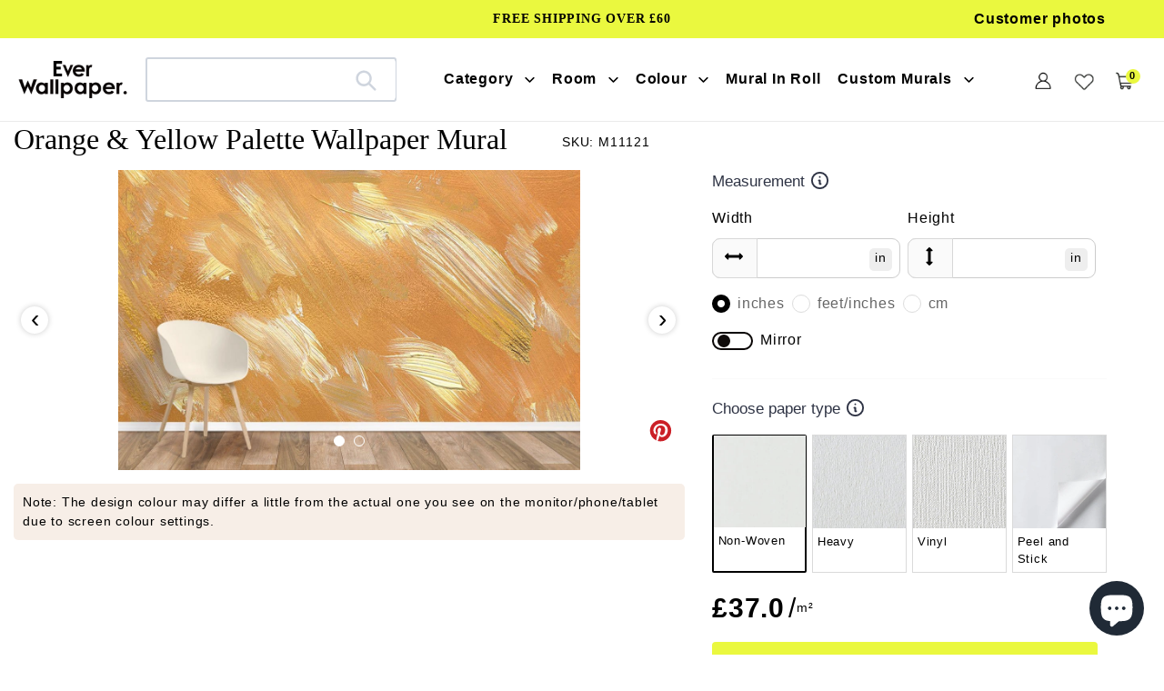

--- FILE ---
content_type: text/css
request_url: https://www.everwallpaper.co.uk/cdn/shop/t/69/assets/product-art.css?v=180812444651272503031741837903
body_size: 361
content:
.share-pinterest{position:absolute;right:0;bottom:2%;z-index:9;border:none;margin:0}.share-pinterest>svg{width:25px!important;height:25px!important}.globo-formbuilder-none{display:none;position:fixed;top:50%;left:50%;width:95%;max-width:600px;transform:translate(-50%,-50%)}.globo-formbuilder-fade{position:absolute;right:5px;top:35px;width:30px;height:30px}.alert_msg{background:#eaf83f;opacity:9;border:none;color:#000;padding:10px 60px;font-size:20px;border-radius:5px;font-weight:700;position:absolute;left:0;top:0}.wcf-navigation-container{position:relative}.product-header-flex{display:flex;align-items:flex-end;margin-top:30px}.product-header-flex h1{margin:0 30px -5px 0!important}.jdgm-widget.jdgm-widget,.product__ksu{margin-bottom:0!important}.product-review-view{margin-right:30px}.product-form{padding-top:0!important}.product-single__meta h3{color:#2e3344;font-family:Proxima Nova,Helvetica,Arial,sans-serif;font-size:20px}hr{background-color:#000;opacity:.23;height:1.5px;margin:20px 0}.selected-variant{border-radius:2px;border:1.5px solid #000!important}.product-color-swatches{padding-top:0!important;display:block!important}.product-color-swatches p{color:#2e3344;font-size:20px;margin-bottom:5px}.product-color-swatches a img{width:35px;height:35px;margin:0 5px 0 0!important}.reveal-modal-bg{background:#00000073;bottom:0;display:none;position:fixed;right:0;top:0;z-index:1004;left:0}.product-material-up{display:none;border-radius:10px;position:fixed;top:20%;width:100%;max-width:1400px;z-index:1005;left:0;right:0;margin:0 auto;background-color:#fff;padding:2rem;border:1px solid #666;box-shadow:0 0 10px #0006}.product-material-up .owl-nav,.product-material-up .owl-dots{display:none!important}.product-material-content{margin:10px;padding:30px 10px;background-color:#fff;box-shadow:0 1px 3px #0000004d;border-radius:10px;display:flex;flex-direction:column;text-align:center}.product-material-up>h2{text-align:center;margin-bottom:30px}.ti-close{position:absolute;right:20px;font-size:30px;top:0;cursor:pointer}.product-material-flex h3{font-family:Proxima Nova,Helvetica,Arial,sans-serif;margin:0;font-size:20px}.product-material-flex img{width:85%!important;border-radius:10px!important;margin:20px auto}.product-material-flex p{text-align:left;font-size:14px;padding:0 10px;min-height:170px}.share-pinterest{bottom:100px}.product-images-itemsd{background:#f7eee7;margin-top:15px;border-radius:5px;padding:10px;font-size:14px}@media (min-width:768px){.pc-none{display:none}}@media (max-width:1400px){.product-Image-slider .owl-item img{height:515px}}@media (max-width:1400px){.product-Image-slider .owl-item img{height:410px}}@media (max-width:1400px){.product-Image-slider .owl-item img{height:330px}}@media (max-width:1024px){.product-Image-slider .owl-item img{height:540px}}@media (max-width:767px){.product-material-up{top:12%;padding:10px}.mibile-none{display:none}.share-pinterest{bottom:20px}.product-images-itemsd{margin:15px 10px 0}.product-material-flex p{min-height:150px}.product-header-flex{flex-wrap:wrap;margin:12px 10px;justify-content:space-between}.product-header-flex>h1{margin:0!important;font-size:18px!important}.product-color-swatches p{font-size:17px}.product-review-view{margin-top:5px}.jdgm-prev-badge{font-size:14px!important}hr{margin:12px 0}.paper-type-container{margin-top:10px}.product-tit-sku-flex{display:flex;align-items:center;justify-content:space-between}.product__ksu{margin-bottom:0;font-size:12px;color:#a9a9a9}.grid-view-item__title{overflow:hidden;text-overflow:ellipsis;display:-webkit-box;-webkit-box-orient:vertical;-webkit-line-clamp:1}.product-Image-slider .owl-item img{height:420px}div#shopify-section-art-product-template div#ProductSection-art-product-template .page-width .product-single__meta{margin:0 10px}}@media (max-width:415px){.product-Image-slider .owl-item img{height:270px}}@media (max-width:375px){.product-Image-slider .owl-item img{height:245px}}
/*# sourceMappingURL=/cdn/shop/t/69/assets/product-art.css.map?v=180812444651272503031741837903 */


--- FILE ---
content_type: text/css
request_url: https://www.everwallpaper.co.uk/cdn/shop/t/69/assets/product-grid-list.css?v=128425471081210781471741837903
body_size: -434
content:
.Collection-product-img{position:relative;overflow:hidden;padding-bottom:65%;}.Collecction-product-item img{border-radius:4px;}.grid-view-item__image{display:block;max-width:100%;position:absolute;top:0;left:0;height:100%;width:100%;}.swym-button.swym-add-to-wishlist-view-product{z-index:9;position:absolute;top:3%;right:2%;font-size:25px;opacity:1 !important;}.collection-color-swatches{padding-top:8px;min-height:20px;}.collection-color-swatches .product-color-swatches{padding:0!important;display:flex;align-items:center;}.collection-color-swatches .product-color-swatches a{border:0 !important;line-height:0;}.collection-color-swatches .product-color-swatches a img{width:13px!important;height:13px!important;margin:0 5px 0 0!important;border:0 !important;}.product-card__title{margin:5px 0 10px;display:block;font-size:16px;border:none;font-weight:600;}.product-card p{font-size:13px;font-weight:500;}.product-price-Detail{background:#e6f3ff;padding:6px;text-align:center;font-size:13px;font-weight:600;border-radius:0 0 10px 10px;}span.Custom-fit-text{display:block;font-size:12px;font-weight:500;}